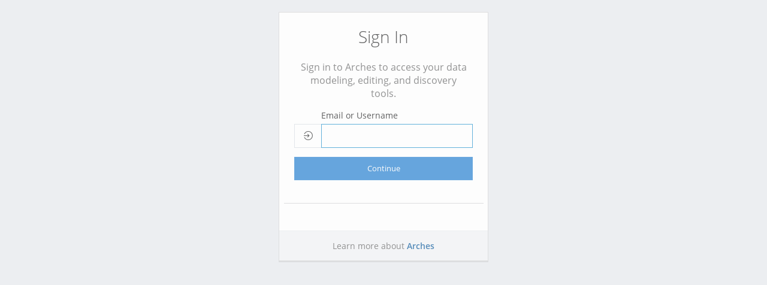

--- FILE ---
content_type: text/html; charset=utf-8
request_url: https://hpla.lacity.org/auth/?next=/auth/?next=/auth/?next=/auth/?next=/reports/a0de2e4d-02e0-491e-bc11-6ef7e091ae86
body_size: 75207
content:
<!--
ARCHES - a program developed to inventory and manage immovable cultural heritage.
Copyright (C) 2013 J. Paul Getty Trust and World Monuments Fund

This program is free software: you can redistribute it and/or modify
it under the terms of the GNU Affero General Public License as
published by the Free Software Foundation, either version 3 of the
License, or (at your option) any later version.

This program is distributed in the hope that it will be useful,
but WITHOUT ANY WARRANTY; without even the implied warranty of
MERCHANTABILITY or FITNESS FOR A PARTICULAR PURPOSE. See the
GNU Affero General Public License for more details.

You should have received a copy of the GNU Affero General Public License
along with this program. If not, see <http://www.gnu.org/licenses/>.
-->
<!--
ARCHES - a program developed to inventory and manage immovable cultural heritage.
Copyright (C) 2013 J. Paul Getty Trust and World Monuments Fund

This program is free software: you can redistribute it and/or modify
it under the terms of the GNU Affero General Public License as
published by the Free Software Foundation, either version 3 of the
License, or (at your option) any later version.

This program is distributed in the hope that it will be useful,
but WITHOUT ANY WARRANTY; without even the implied warranty of
MERCHANTABILITY or FITNESS FOR A PARTICULAR PURPOSE. See the
GNU Affero General Public License for more details.

You should have received a copy of the GNU Affero General Public License
along with this program. If not, see <http://www.gnu.org/licenses/>.
-->





<!DOCTYPE html>
<!--[if IE 8]> <html lang="en" class="ie8"> <![endif]-->
<!--[if IE 9]> <html lang="en" class="ie9"> <![endif]-->
<!--[if !IE]><!--> <html lang="en"> <!--<![endif]-->


<head>
    
    <script async src="https://www.googletagmanager.com/gtag/js?id=G-HWFF7VJ4RF"></script>
    <script>
        window.dataLayer = window.dataLayer || [];
        function gtag(){dataLayer.push(arguments);}
        gtag('js', new Date());
        gtag('config', 'G-HWFF7VJ4RF');
    </script>
    
    <title>
        Historic Places Los Angeles - 
    </title>

    <!-- Meta -->
    <meta charset="utf-8">
    <meta name="viewport" content="width=device-width, initial-scale=1.0">
    <meta name="description" content="">
    <meta name="author" content="">

    <link rel="shortcut icon" href="/static/favicons/favicon.ico" type="image/x-icon" />
    <link rel="apple-touch-icon" href="/static/favicons/apple-touch-icon.png" />
    <link rel="apple-touch-icon" sizes="76x76" href="/static/favicons/apple-touch-icon-76x76.png" />
    <link rel="apple-touch-icon" sizes="120x120" href="/static/favicons/apple-touch-icon-120x120.png" />
    <link rel="apple-touch-icon" sizes="152x152" href="/static/favicons/apple-touch-icon-152x152.png" />
    <link rel="apple-touch-icon" sizes="180x180" href="/static/favicons/apple-touch-icon-180x180.png" />

    
    <link href="/static/css/arches.css" rel="stylesheet" />
    <link href="/static/css/core.css" rel="stylesheet" />

    
        
    
    
    <link href="/static/css/package.css" rel="stylesheet" />
    <link href="/static/css/project.css" rel="stylesheet" />

</head>



<body dir="ltr" class="scroll-y-auto">
    


    

<div id="container" class="cls-container arches-login">

    <!-- BACKGROUND IMAGE -->
    <!--===================================================
    <div id="bg-overlay" class="bg-img img-login"></div>
    -->

     <!-- LOGIN FORM -->
    <div class="cls-content arches-signin">
         <div class="cls-content-sm panel login-panel" >
            <div class="panel-body">
                <header>
                    <h1 class="login-panel-header arches-signin">Sign In</h1>
                </header>

                <main>
                    

                    <form id="login-form" action="?next=/auth/?next=/auth/?next=/auth/?next=/reports/a0de2e4d-02e0-491e-bc11-6ef7e091ae86" method='POST' >
                        <fieldset>
                            <legend class="arches-signin-subtext">
                                Sign in to Arches to access your data modeling, editing, and discovery tools.<br>
                            </legend>

                            <input type="hidden" name="csrfmiddlewaretoken" value="GnEqvidKBddA0vnHWmEHiHJAJlPgnRyqclEmtj1uI83spkf2gZG75Z339uqzAMRK">
                            <input type="hidden" name="next" value="/auth/?next=/auth/?next=/auth/?next=/reports/a0de2e4d-02e0-491e-bc11-6ef7e091ae86" />
                            
                            <div class="form-group">
                                <div class="input-group">
                                    <div class="input-group-addon"><i class="text-lg ion-log-in"></i></div>
                                    <div class="floating-label-group">
                                        <input type="text" id="username" class="form-control input-lg floating-label-input" name='username' autofocus required>
                                        <label class="floating-label" for="username">Email or Username</label>
                                    </div>
                                </div>
                            </div>
                            
                            
                            <div class="form-group">
                                <div class="arches-signin-btn">
                                    
                                    <button class="btn btn-primary btn-lg btn-block" type="submit">Continue</button>
                                    
                                    
                                </div>
                            </div>
                            <div class="row" style="padding-top:1em; margin: -2em 0 0.5em 0;">
                                <div style="display:none;" id="login-failed-alert" class="alert alert-danger fade in" aria-labelledby="login-fail-header login-fail-message"  aria-live="assertive" role="alert">
                                    <button type="button" class="close" data-dismiss="alert"><span aria-hidden="true">&times;</span><span class="sr-only">Close</span></button>
                                    <h2 role="alert" id="login-fail-header" style="font-size: 1.5em;">Login failed</h2>
                                    <span role="alert" id="login-fail-message">Invalid username and/or password.</span>
                                    <span>Invalid username and/or password.</span>
                                </div>
                            </div>
                        </fieldset>
                    </form>

                    <div class="row account-management">
                        

                        
                    </div>
                </main>
            </div>

            <footer class="panel-footer">
                Learn more about <a href='http://www.archesproject.org'>Arches</a> 
            </footer>
        </div>
    </div>
</div>


</body>



    <script src="/static/node_modules/requirejs/require.js"></script>

    
    

    
    







<script>
    var CKEDITOR_BASEPATH = "/static/node_modules/ckeditor4/";
    window.CKEDITOR_BASEPATH = CKEDITOR_BASEPATH;
    require.config({
        baseUrl: "/static/build/js",
        urlArgs: '_dc=7.6.4b0',
        paths: {
            'underscore': "/static/node_modules/underscore/underscore-min" ,
        },
        packages: [{
            name: "codemirror",
            location: "/static/node_modules/codemirror",
            main: "lib/codemirror"
        }],
        shim: {
            'backbone': {
                deps: ['jquery', 'jquery-lib', 'underscore'],
                exports: 'Backbone'
            },
            'nifty': {
                exports: 'nifty',
                deps: ['bootstrap', 'jquery', 'jquery-ui', 'metismenu']
            },
            'metismenu': {
                deps: ['jquery', 'jquery-ui']
            },
            'chosen': {
                deps: ['jquery']
            },
            'bootstrap': {
                deps: ['jquery', 'jquery-ui']
            },
            'knockout-mapping': {
                deps: ['knockout']
            },
            'jquery-validate': {
                deps: ['jquery']
            },
            'jquery-ui': {
                deps: ['jquery']
            },
            'jqtree': {
                deps: ['jquery']
            },
            'datatables': {
                deps: ['jquery']
            },
            'datatables.net': {
                deps: ['jquery']
            },
            'datatables.net-buttons-bs': {
                deps: ['datatables.net-buttons']
            },
            'noUiSlider': {
                deps: ['jquery'],
                exports : '$'
            },
            'jquery': {
                deps: ['jquery-lib'],
                exports : '$'
            },
            'mapbox-gl-draw': {
                deps: ['mapbox-gl']
            },
            'select-woo': {
                deps: ['jquery'],
            },
            'moment': {
                deps: ['jquery']
            },
            'uuid': {
                exports: 'UUID'
            },
            'geohash': {
                exports: 'Geohash'
            },
            'leaflet-iiif': {
                deps: ['leaflet']
            },
            'leaflet-draw': {
                deps: ['leaflet']
            },
            'slick': {
                deps: ['jquery']
            },
            'leaflet-fullscreen': {
                deps: ['leaflet']
            }
            
        }
    });
</script>




    <!-- consumed by media/js/arches.js -->
    

    <div
        class='arches-translations'
        confirm-all-resource-delete='{
            "title": "Delete All Resources Associated with this Graph?",
            "text": "Deleting All Resources removes all associated data with this graph entirely.  Are you sure you would like to proceed?"
        }'
        confirm-graph-delete='{
            "title": "Delete Branch/Resource Model?",
            "text": "Deleting this branch/resource model will remove it (and all associated data) entirely.  Are you sure you would like to proceed?"
        }'
        confirm-maplayer-delete='{
            "title": "Delete map layer?",
            "text": "Deleting this map layer will remove it entirely.  You cannot undo this action.  Are you sure you would like to proceed?"
        }'
        confirm-nav='{
            "title": "Edits pending...",
            "text": "You currently have edits pending, are you sure you would like to proceed (and discard any pending edits)?"
        }'
        confirm-resource-delete='{
            "title": "Delete Resource?",
            "text": "Deleting this resource will remove it (and all associated data) entirely.  Are you sure you would like to proceed?"
        }'
        graph-import-failed='{
            "title": "Graph import failed."
        }'
        request-failed='{
            "title": " Request Failed...",
            "text": "Sorry! The request failed. Please try again.  Contact your system administrator if the problem persists."
        }'
        confirm-send-two-factor-authentication-email='{
            "title": "Send Two\u002DFactor Authentication email?",
            "text": "This will send an email containing instructions to change two\u002Dfactor authentication settings to your registered email address.  Are you sure you would like to proceed?"
        }'
        two-factor-authentication-email-success='{
            "title": "Success!",
            "text": "An email with instructions to change two\u002Dfactor authentication settings has been sent to your registered email address."
        }'
        resource-copy-failed='{
            "title": "Resource Copy Failed...",
            "text": "Sorry! The copy request failed. Please try again.  Contact your system administrator if the problem persists."
        }'
        resource-copy-success='{
            "title": "Resource Successfully Copied."
        }'
        resource-has-unpublished-graph='{
            "title": "This resource is based on an unpublished graph.",
            "text": "To continue, please ensure the graph is published."
        }'
	confirm-bulk-delete='{
            "title": "Delete Data",
            "text": "This action will delete the selected records permanently. Are you sure you want to proceed?"
	}'
        two-factor-authentication=' "Two\u002DFactor Authentication"'
        please-contact-system-administrator='  "Please contact your system administrator for more details."'
        hide-null-values=' "Hide Null Values"'
        load-more=' "Load More"'
        load-more-resources=' "Load More Resources"'
        load-all=' "Load All"'
        display-name=' "Display Name"'
        display-description=' "Display Description"'
        map-popup=' "Map Popup"'
        map-popup-template=' "Map Popup Template"'
        id-string=' "ID:"'
        add-buffer=' "Add Buffer"'
        buffer-intersecting-feature=' "Buffer Intersecting Feature"'
        add-buffer-to-features=' "Add buffer to features"'
        add-buffer-feature=' "Add Buffer Feature"'
        select-buffer-units=' "Select buffer units"'
        select-a-feature-to-perform-intersection=' "Select a feature to perform intersection"'
        intersect=' "Intersect"'
        reindex=' "Re\u002Dindex"'
        reindexing=' "Re\u002Dindexing"'
        reindex-resources-now=' "Re\u002Dindex Resources Now"'
        function-reindex-message=' "If you\u0027ve made any changes to this function and there are resources already in the system, then you will need to reindex the resources to reflect your changes.  This process can take some time (potentially several minutes or more).  Please be patient."'
        use-bracketed-node-names=' "Use bracketed node names like this: \u003Cnode name\u003E"'
        primary-name-template=' "Primary Name Template"'
        primary-description-template=' "Primary Description Template"'
        select-primary-name-identifier-card=' "Select a card from which to choose nodes to power your primary name identifier."'
        select-primary-description-identifier-card=' "Select a card from which to choose nodes to power your primary description identifier."'
        add-as-new=' "Add as new"'
        add-as-new-resource='(resource) => {return  `Add as new ${resource}` }'
        add-feature=' "Add Feature"'
        distance=' "Distance:"'
        units=' "Units:"'
        meters=' "meters:"'
        feet=' "feet:"'
        download=' "Download"'
        download-zip-file=' "Download Zip File"'
        triggering-nodegroups=' "Triggering Nodegroups"'
        select-a-nodegroup=' "Select a nodegroup"'
        no-relationships-added=' "No Relationships Added"'
        relate-resource=' "Relate Resource"'
        configure-related-resource-relationship=' "Configure Related Resource Relationship"'
        cannot-be-related=' "Cannot Be Related"'
        related-resources=' "Related Resources"'
        view-related-resources='(resource) => {return  `View resources related to ${resource}` }'
        related-resources-filter-text=' "Arches keeps track of how resources are related. Click the \u0027related resources\u0027 link on a search result from the list on the left to see its relatives displayed in an interactive graph"'
        no-related-resources-shown=' "No related resources shown."'
        report-date=' "Report Date:"'
        placeholder=' "Placeholder"'
        x-coordinate-place-holder=' "X Coordinate Placeholder"'
        y-coordinate-place-holder=' "Y Coordinate Placeholder"'
        display-as-greyscale=' "Display as Greyscale"'
        annotation-overlays=' "Annotation Overlays"'
        reset-to-defaults=' "Reset to defaults"'
        data-themes=' "Data Themes"'
        arches=' "Arches"'
        permissions=' "Permissions"'
        allow-normal-access=' "Allow Normal Access"'
        person-group=' "Person/Group"'
        person=' "Person"'
        group=' "Group"'
        show-person-group=' "Show People (not recommended for deny\u002Dbased permissions)"'
        set-permissions-for-this-instance=' "Set Permissions for this instance"'
        set-instance-permissions-text=' "By default only you have access to this record. You can set permissions for specific people or groups by selecting to whom you will grant access"'
        define-instance-access-privileges=' "Define access privileges for this instance. You may limit access to yourself, or select which user accounts and groups have permission to this resource."'
        configure-access-to-this-instance=' "Configure Access to this Instance"'
        resource-instance-permissions=' "Resource Instance Permissions"'
        unsorted=' "Unsorted"'
        ascending=' "Ascending"'
        descending=' "Descending"'
        sort-search-results=' "Sort Search Results"'
        fuzzy-year-padding=' "Fuzzy Year Padding"'
        fuzzy-month-padding=' "Fuzzy Month Padding"'
        fuzzy-day-padding=' "Fuzzy Day Padding"'
        fuzzy-season-padding=' "Fuzzy Season Padding (weeks)"'
        multiplier-if-date-is-uncertain=' "Multiplier if Date is Uncertain (?)"'
        multiplier-if-date-is-approximate=' "Multiplier if Date is Approximate (~)"'
        multiplier-if-both=' "Multiplier if Both (? and ~)"'
        maximum-number-of-files=' "Maximum Number of Files"'
        images-only=' "Allow images only?"'
        related-node=' "Related Node"'
        relationship-to-node=' "Relationship to Node"'
        subtitle=' "Subtitle"'
        continue=' "Continue"'
        value=' "Value"'
        disabled=' "Disabled"'
        domain-options=' "Domain options"'
        add-new-option=' "Add new option"'
        remove-option=' "Remove option"'
        default-value=' "Default Value"'
        add-gnu=' "Add GNU"'
        showing-edits-by=' "Showing edits by"'
        return-to-approved-edits=' "Return to approved edits"'
        new-provisional-contribution=' "This is a new contribution by a provisional editor."'
        showing-recent-approved-edits=' "Currently showing the most recent approved edits"'
        provisional-edits=' "Provisional Edits"'
        qa-type=' "QA Type"'
        all-resources=' "All Resources"'
        all-edits=' "All Edits"'
        delete-all-edits=' "Delete all edits"'
        delete-this-record=' "Delete this record"'
        cancel-edit=' "Cancel edit"'
        save-edit=' "Save edit"'
        no-access-information=' "Sorry, you do not have access to this information"'
        no-data-added-yet=' "No data added yet for"'
        pending-provisional-data=' "These data are provisional and pending review"'
        label-true=' "Label \u0027True\u0027"'
        label-false=' "Label \u0027False\u0027"'
        select-an-option=' "Select an Option"'
        concept-collection=' "Concept Collection"'
        select-a-concept-collection=' "Select a concept collection"'
        search-url=' "Search Url"'
        use-search-url=' "Use search url"'
        use-search-url-optional=' "Use search url (optional)"'
        before=' "Before"'
        after=' "After"'
        case-insensitive=' "Case Insensitive"'
        whole-word=' "Whole Word"'
        remove-leading-trailing-spaces=' "Also Remove Leading \u0026 Trailing Spaces"'
        select-a-node=' "Select a node"'
        select-a-property=' "Select a Property"'
        no-date-entered=' "No Date Entered"'
        use-date-of-data-entry=' "Use date of data entry"'
        use-date-of-data-entry-for-default-value=' "Check this to use the date of data entry as the default value."'
        view-mode=' "Date Picker View Mode"'
        date=' "Date"'
        rich-text=' "rich text"'
        direction=' "Direction"'
        left-to-right=' "Left\u002Dto\u002DRight"'
        right-to-left=' "Right\u002Dto\u002DLeft"'
        max-length=' "Max Length"'
        disable-editing=' "Disable Editing"'
        prevent-users-from-editing-value=' "Prevent users from editing value"'
        language=' "Language"'
        languages=' "Languages"'
        language-settings=' "Language settings"'
        page-language=' "Select the language for the page"'
        type=' "Type"'
        not-a-valid-edtf-format=' "not a valid EDTF format"'
        year-month-approximate=' "Year\u002Dmonth approximate"'
        entire-date-approximate=' "Entire date (year\u002Dmonth\u002Dday) uncertain and approximate"'
        year-uncertain=' "Year uncertain (possibly the year 1984, but not definitely)"'
        season-format-explanation=' "Spring, 2001. The values 21, 22, 23, 24 may be used used to signify \u0027 Spring\u0027, \u0027Summer\u0027, \u0027Autumn\u0027, \u0027Winter\u0027, respectively, in place of a month value (01 through 12) for a year\u002Dand\u002Dmonth format string"'
        negative-year-explanation=' "The year \u002D100000.  \u0027Y\u0027 may be used at the beginning of the date string to signify that the date is a year, when (and only when) the year exceeds four digits, i.e. for years later than 9999 or earlier than \u002D9999."'
        time-interval-year-precision=' "A time interval with calendar year precision, beginning sometime in 1964 and ending sometime in 2008"'
        time-interval-month-precision=' "A time interval with calendar month precision, beginning sometime in June 2004 and ending sometime in August of 2006"'
        time-interval-mixed-precision=' "A time interval beginning sometime on February 1, 2004 and ending sometime in 2005. The start endpoint has calendar day precision and the end endpoint has calendar year precision"'
        day-precision-encoding=' "[year][“\u002D”][month][“\u002D”][day]"'
        day-precision-encoding-explanation=' "Refers to the calendar date 2021 April 12th with day precision"'
        month-precision-encoding=' "[year][“\u002D”][month]"'
        month-precision-encoding-explanation=' "Refers to the calendar month April 2021 with month precision"'
        year-precision-encoding=' " [year]"'
        year-precision-encoding-explanation=' "Refers to the year 2021 with year precision"'
        some-common-encodings=' "Some common encodings:"'
        edtf-date-specification=' "EDTF Date Specfication (Library of Congress)"'
        edtf-format-description=' "The EDTF datatype allows you to describe dates (even uncertain dates).  You can find a summary of the standard here:"'
        edtf-formats-expanded=' "Extended Date/Time Formats (EDTF)"'
        edtf-formats=' "EDTF Formats"'
        loading-time-wheel=' "Loading Time Wheel"'
        time-wheel=' "Time Wheel"'
        time-wheel-text=' "Click on a block to set a filter"'
        last-seven-days=' "Last 7 Days"'
        last-thirty-days=' "Last 30 Days"'
        this-week=' "This week"'
        this-month=' "This month"'
        this-quarter=' "This quarter"'
        this-year=' "This year"'
        today=' "Today"'
        custom-date-range=' "Custom date range"'
        search-all-dates=' "Search all dates"'
        date-type=' "Date Type"'
        search-date-type=' "Select a date node to search"'
        search-date-range=' "Select a date range to search"'
        time-filter=' "Time Filter"'
        close-time-filter=' "Close Time Filter"'
        minimum-date=' "Minimum Date"'
        maximum-date=' "Maximum Date"'
        date-format=' "Date Format"'
        has-no-value=' "Has no value"'
        has-any-value=' "Has any value"'
        has-any-list-value=' "Has any value in list"'
        has-all-list-values=' "Has all values in list"'
        has-no-list-values=' "Has no values in list"'
        contains-a-polygon=' "Contains a polygon"'
        contains-a-line=' "Contains a line"'
        contains-a-point=' "Contains a point"'
        size-greater-than=' "Size greater than (Mb)"'
        size-less-than=' "Size less than (Mb)"'
        default-value=' "Default Value"'
        format=' "Format"'
        view-valid-formats=' "view valid formats"'
        max=' "Max"'
        min=' "Min"'
        increment=' "Increment"'
        increment-size=' "Increment Size"'
        decimal-places=' "Decimal Places"'
        number-of-decimal-places=' "Number of decimal places"'
        prefix=' "Prefix"'
        field-prefix=' "Field Prefix"'
        suffix=' "suffix"'
        field-suffix=' "Field Suffix"'
        from=' "From"'
        to=' "To"'
        select=' "Select"'
        within=' "Within"'
        overlaps=' "overlaps"'
        equals=' "equals"'
        is-not=' "is not"'
        not=' "not"'
        like=' "like"'
        not-like=' "not like"'
        and=' "and"'
        or=' "or"'
        of=' "of"'
        name=' "Name"'
        help=' "Help"'
        none=' "None"'
        add=' "Add"'
        remove=' "Remove"'
        find=' "Find"'
        filter=' "Filter"'
        clear=' "Clear"'
        clear-filter=' "Clear Filter"'
        buffer=' "Buffer"'
        distance=' "Distance"'
        buffer-distance=' "Buffer Distance"'
        new=' "New"'
        old=' "Old"'
        add-new=' "Add New"'
        return=' "Return"'
        csv=' "csv"'
        html=' "html"'
        shapefile=' "shapefile"'
        geojson-url=' "geojson url"'
        tile-excel=' "tile excel"'
        copy-to-clipboard=' "Copy to clipboard"'
        info=' "Info"'
        arches-export=' "Arches Export"'
        include-report-link-in-export=' "Include the report link in the export?"'
        list-item-one-format=' "1. Format"'
        list-item-one-format-text=' "Select the format you\u0027d like for your export data. (tile excel and geojson formats require a resource type filter)"'
        list-item-two-coordinate-precision=' "2. Coordinate Precision"'
        list-item-two-coordinate-precision-text=' "Tell us how many decimal places of precision you\u0027d like for geo\u002Ddata results"'
        list-item-three-report-link=' "3. Report Link"'
        list-item-three-report-link-text=' "Only applicable to CSV and shapefile exports"'
        list-item-four-name-this-export=' "4. Name this export"'
        list-item-five-email-address=' "5. Email Address"'
        list-item-five-email-address-text=' "This download may take some time.  Tell us where to email a download link to your results"'
        celery-not-running-warning='(SEARCH_EXPORT_IMMEDIATE_DOWNLOAD_THRESHOLD, SEARCH_EXPORT_IMMEDIATE_DOWNLOAD_THRESHOLD_HTML_FORMAT) => {return  `Arches is currently running without Celery. Exports will be limited to ${SEARCH_EXPORT_IMMEDIATE_DOWNLOAD_THRESHOLD} records. The html option is only allowed with a selection of up to ${SEARCH_EXPORT_IMMEDIATE_DOWNLOAD_THRESHOLD_HTML_FORMAT} resources.` }'
        export-search-results=' "Export Search Results"'
        close-export-search-results=' "Close Export Search Results Panel"'
        advanced-search=' "Advanced Search"'
        advanced-search-description=' "With Advanced Search you can build more sophisticated search queries. Select the search facets you wish to query from the list on the right. Then enter your criteria to customize your search filters"'
        map-search=' "Map Search"'
        close-map-filter=' "Close map filter"'
        map-editor=' "Map editor"'
        map-filter=' "Map filter"'
        basemap-filter=' "Basemap options"'
        overlays-filter=' "Map overlays"'
        legend-filter=' "Map legend"'
        accept-geo-json=' "Accept GeoJSON"'
        cancel-geo-json=' "Cancel changes to GeoJSON"'
        geojson-errors=' "GeoJSON has the following errors that must be resolved:"'
        edit-geo-json=' "Edit GeoJSON"'
        edit-coordinates=' "Edit Coordinates"'
        show-feature=' "Show Feature"'
        coordinate-reference=' "Coordinate Reference:"'
        feature-coordinate-list=' "Feature coordinates"'
        add-new-vertex=' "Add a new vertex"'
        x-value=' "x value:"'
        y-value=' "y value:"'
        delete-vertex='(x, y) => {return  `Delete vertex, x: ${x}, y: ${y}` }'
        zoom-to-all=' "Zoom to all"'
        zoom-to-all-features=' "Zoom to all features"'
        no-email-saved-for-user=' "No Email saved for User"'
        drag-geo-json-kml=' "Drag GeoJSON, KML or Shapefile files here to add"'
        following-errors-occurred=' "The following errors occurred:"'
        shown-total-search-results='(shown, total) => {return  `Results: ${shown} of ${total}` }'
        search=' "Search"'
        search-for-a-concept=' "Search for a concept..."'
        search-criteria=' "Search Criteria"'
        enter-search-string-here=' "Enter Search String here"'
        view-search-string=' "View search string"'
        search-string-text=' "Search String \u002D use to filter resources displayed"'
        saved-search=' "Saved Search"'
        saved-searches=' "Saved Searches"'
        close-saved-searches=' "Close Saved Searches"'
        no-saved-searches=' "The Arches site administrator hasn\u0027t saved any searches yet."'
        searching=' "searching"'
        search-facets=' "Search Facets"'
        filter-search-facets=' "Filter search facets"'
        clear-facet-filter=' "Clear facet filter"'
        resource-type-search-facets='(resourceType) => {return  `${resourceType} search facets` }'
        add-card-to-search-query='(card, graph) => {return  `Add ${card} for ${graph} to search query` }'
        current-and-previous='(current, previous) => {return  `${current} and ${previous}` }'
        current-or-previous='(current, previous) => {return  `${current} or ${previous}` }'
        remove-facet='(card) => {return  `Remove ${card} facet` }'
        search-results=' "Search Results"'
        previous-page=' "View previous page of results"'
        next-page=' "View next page of results"'
        more-pages=' "More results available"'
        page=' "Page"'
        analyze=' "Analyze"'
        settings=' "Settings"'
        legend=' "Legend"'
        close=' "close"'
        edit=' "Edit"'
        edit-resource='(resource) => {return  `Edit ${resource}` }'
        map=' "Map"'
        view-map=' "View map"'
        details=' "Details"'
        view-resource-details='(resource) => {return  `View ${resource} details` }'
        view-resource-report='(resource) => {return  `View ${resource} report` }'
        toggle-report=' "Toggle report"'
        toggle-card-report='(card) => {return  `Toggle ${card} report section` }'
        report=' "Report"'
        done=' "Done"'
        apply=' "Apply"'
        cancel=' "Cancel"'
        panels=' "Panels"'
        single-panel=' "Single Panel"'
        double-panel=' "Double Panel"'
        panel-one=' "Panel 1"'
        panel-two=' "Panel 2"'
        panel-layout=' "Panel Layout"'
        selected-panel-layout=' "Selected Panel Layout"'
        annotations=' "Annotation(s)"'
        brightness=' "Brightness"'
        contrast=' "Contrast"'
        saturation=' "Saturation"'
        greyscale=' "Greyscale"'
        default-color=' "Default Color"'
        selected-feature-color=' "Selected Feature Color"'
        hovered-feature-color=' "Hovered Feature Color"'
        default-color=' "Default Color"'
        layer-color-palette=' "Layer Color Palette"'
        opacity=' "Opacity"'
        layer-opacity='(layer) => {return  `${layer} opacity` }'
        edit-feature=' "Edit feature"'
        delete-feature=' "Delete feature"'
        fill-opacity=' "Fill Opacity"'
        fill-color=' "Fill Color"'
        overview-zoom=' "Overview Zoom"'
        min-zoom=' "Min Zoom"'
        point-radius=' "Point Radius"'
        line-opacity=' "Line Opacity"'
        line-width=' "Line Width"'
        line-color=' "Line Color"'
        stroke-color=' "Stroke Color"'
        stroke-width=' "Stroke Width"'
        point-stroke-width=' "Point Stroke Width"'
        point-stroke-opacity=' "Point Stroke Opacity"'
        show-style-tools=' "Show Style Tools"'
        hide-style-tools=' "Hide Style Tools"'
        dismiss=' "dismiss"'
        preview=' "Preview"'
        hide-editor=' "Hide map editor"'
        basemap=' "Basemap"'
        basemaps=' "Basemaps"'
        hide-basemaps=' "Hide Basemaps"'
        overlays=' "Overlays"'
        hide-overlays=' "Hide Overlays"'
        participating-layers=' "Participating Layers"'
        add-a-new-feature=' "Add a new feature"'
        files-uploaded=' "files uploaded"'
        max-file-size=' "Max File Size (mb)"'
        example-file-types=' "example: .jpg, .png, .txt"'
        example-image-types=' "example: .jpg, .png"'
        valid-image-formats='(acceptedFiles) => {return  `The following image formats will be uploaded: ${acceptedFiles}` }'
        accepted-image-formats='(acceptedFiles) => {return  `Accepted formats: ${acceptedFiles}.` }'
        all-formats-accepted = ' "All Formats Accepted"'
        file-format-not-accepted='(acceptedFiles) => {return  `The file format is not accepted. Please upload a file in the following formats: ${acceptedFiles}.` }'
        incorrect-file-format=' "Incorrect File Format"'
        accepted-file-types=' "Accepted File Types"'
        accepted-file-types-images-only=' "Accepted Image Types"'
        show-all-files=' "Show all files"'
        number-of-files-shown=' "Number of Files Shown"'
        show-first-five-files=' "Show first 5 files"'
        show-first-ten-files=' "Show first 10 files"'
        show-first-twenty-five-files=' "Show first 25 files"'
        error=' "error"'
        unsaved=' "Unsaved"'
        delete-all-files=' "delete all files"'
        add-more-files=' "add more files"'
        files-uploaded=' "file(s) uploaded"'
        find-a-file=' "find a file"'
        uploaded-files=' "Uploaded Files"'
        allowed-document-formats=' "Allowed document formats:"'
        max-file-size-warning=' "You may upload as many documents as you wish, but the maximum size of any single file is"'
        max-photo-size-warning='(maxFilesize) => {return  `You may upload as many photos as you wish, but the maximum size of any single file is ${maxFilesize} MB.` }'
        adding-documents-optional=' "Adding documents to this record is optional."'
        adding-photos-optional=' "Adding photos to this record is optional."'
        select-files=' "Select Files"'
        select-photographs=' "Select Photographs"'
        drag-and-drop-files-on-panel=' "Drag \u0026 Drop your files onto this panel"'
        drag-and-drop-photos-on-panel=' "Drag \u0026 Drop your photos onto this panel"'
        upload-photographs=' "Upload Photographs"'
        upload-documents=' "Upload Documents"'
        show-gallery=' "Show Gallery"'
        hide-gallery=' "Hide Gallery"'
        select-default-value=' "Select default value"'
        select-a-filter=' "Select a filter"'
        default-manifest-url=' "Default Image Service URL"'
        enter-manifest-url=' "Enter Image Service URL"'
        select-a-manifest=' "Select an image service"'
        no-manifest-selected=' "No image service selected"'
        load-manifest=' "Load image service"'
        loading-manifest=' "Loading image service"'
        error-loading-manifest=' "Error loading image service"'
        overlays=' "Overlays"'
        filter-images=' "Filter images"'
        draw-a=' "Draw a"'
        view-gallery=' "View Gallery"'
        image=' "Image"'
        image-list=' "Image List"'
        image-tools=' "Image Tools"'
        image-service=' "Image Service"'
        switch-image-service=' "Switch Image Service"'
        resource-instance-name=' "Resource Instance Name"'
        related-resource-summary=' "Related Resource Summary"'
        resource-model=' "Resource Model"'
        resource-type=' "Resource Type"'
        resource-details=' "Resource Details"'
        resource-details-report='(resource) => {return  `${resource} resource details` }'
        resource-details-text=' "Click the \u0027Details\u0027 link on a search result from the list on the left to view more information about a resource."'
        no-details-shown=' "No resource details shown."'
        resource-information=' "Resource Information"'
        close-resource-information=' "Close Resource Information tab"'
        resource-information-description=' "The resource information tab contains options to view and edit the current resource. A table contains rows describing relationships between the current resource and other resources, with the type of relationship shown first, followed by the related resource. Clicking the relationship will expand the relationship and clicking the related resource will make that resource the current resource."'
        resource-search-description=' "The network search tab contains a filterable list of resources related to the current resource. Clicking on a resource name will open that resource in the information panel. Clicking load more will expand the network to show more related resources."'
        resource-legend-description=' "The legend tab illustrates how resources types are visualized in the related resources graph"'
        filter-network=' "Filter the related resources network"'
        has-relationship=' "Has Relationship"'
        resources-relationship-to=' "Resource\u0027s relationship to"'
        related-to=' "Related to"'
        relationship-to-resource=' "\u0027s relationship to Resource"'
        relationships=' "Relationships"'
        relationships-shown=' "relationships shown"'
        visit-resource-report='(resource) => {return  `Visit ${resource} report` }'
        expand-relationship='(currentResource, relationshipType, relatedResource) => {return  `Expand relationship of relationship type: ${relationshipType}, between ${currentResource} and ${relatedResource}` }'
        expand-related-resource='(relatedResource) => {return  `Expand resource information for ${relatedResource}` }'
        return-to-related-resources='(relatedResource) => {return  `Return to related resource details for ${relatedResource}` }'
        close-settings=' "Close Settings tab"'
        close-legend=' "Close Legend tab"'
        search-network=' "Search Network"'
        close-search-network=' "Close Search Network tab"'
        analyze-network=' "Analyze Network"'
        close-analyze-network=' "Close Analyze Network tab"'
        click-node-info=' "Click a node/edge for info"'
        click-node-relationships=' "Click a node to show more relationships"'
        click-node-refocus=' "Click a node refocus"'
        click-node-remove=' "Click a node/edge to remove"'
        load-more=' "Load More"'
        workflow-complete=' "Workflow Complete"'
        with=' "with"'
        link-text=' "Link Text (Optional)"'
        url-for-link=' "URL for link"'
        url-link-color=' "URL Link Color"'
        url-placeholder=' "URL Placeholder"'
        url-label-placeholder=' "URL Label Placeholder"'
        default-relationship-to=' "Default relationship to"'
        default-relationship-to-resource='(resource) => {return  `Default relationship to ${resource}` }'
        default-inverse-relationship-to=' "Default inverse relationship to"'
        default-inverse-relationship-to-resource='(resource) => {return  `Default inverse relationship to ${resource}` }'
        relationship-concept=' "Relationship Concept"'
        inverse-relationship-concept=' "Inverse Relationship Concept"'
        use-ontology=' "Define Relationship using Ontology Property"'
        references=' "References"'
        does-not-reference=' "Does not reference"'
        legend=' "Legend"'
        hide-legend=' "Hide Legend"'
        limit-dropdown-to-widget-nodes=' "Check to limit the dropdown to only this widget\u0027s node rather than all nodes in the tile."'
        show-only-selected-node-in-dropdown=' "Show only the value of the selected node in the dropdown options"'
        dropdown-format=' "Dropdown Format"'
        provisional=' "Provisional"'
        card-name=' "Card Name"'
        add-tab=' "Add Tab"'
        tab-name=' "Tab Name"'
        find-a-resource=' "Find a resource..."'
        find-an-icon=' "Find an icon"'
        select-tab-icon=' "Select Tab icon"'
        select-cards-in-tab=' "Select cards in this tab"'
        default-image-service-url=' "Default Image Service URL"'
        included-image-nodes=' "Included Image Nodes"'
        select-image-nodes=' "Select image nodes to include"'
        select-an-ontology-property=' "Select an Ontology Property"'
        select-a-resource=' "Select a resource"'
        select-a-resource-model=' "Select a resource model"'
        select-a-nodegroup=' "Select a Nodegroup"'
        return-to-approved-edits=' "Return to approved edits"'
        choose-sibling-card=' "Choose a sibling card"'
        showing-edits-by=' "Showing edits by"'
        showing-most-recent-approved-edits=' "Currently showing the most recent approved edits"'
        new-provisional-contirubtion=' "This is a new contribution by a provisional editor."'
        pending-provisional-edits=' "This resource has provisional edits that are pending review"'
        pending-provisional-edits-not-displayed=' "This resource has provisional edits (not displayed in this report) that are pending review"'
        geocoder-place-holder=' "Find an address"'
        select-drawings-text=' "Select drawings text (optional)"'
        select-drawings-map-source=' "Select drawings map source (optional)"'
        select-drawings-map-source-layer=' "Select drawings map source layer (optional)"'
        map-center-longitude=' "Map Center Longitude"'
        map-center-latitude=' "Map Center Latitude"'
        longitude-x-coordinate=' "Longitude (x coordinate)"'
        latitude-y-coordinate=' "Latitude (y coordinate)"'
        available-geometry-types=' "Available Geometry Types"'
        zoom-level=' "Zoom Level"'
        default-zoom=' "Default Zoom"'
        update-features=' "Update Features"'
        features=' "feature(s)"'
        point=' "Point"'
        line=' "Line"'
        polygon=' "Polygon"'
        map-add-point=' "Add point"'
        map-add-line=' "Add line"'
        map-add-polygon=' "Add polygon"'
        map-select-drawing=' "Select drawing"'
        filter-by-feature=' "Filter by Map Feature"'
        related-instance-map-sources=' "Related instance map sources"'
        related-instance-map-source-layers=' "Related instance map source layers (optional)"'
        intersection-layer-configuration=' "Intersection layer configuration"'
        ri-select-create-new=' "Create a new ${graphName}"'
        ri-select-placeholder=' "Add new Relationship"'
        re-network-reponse-error=' "Network response was not ok"'
        term-search-concept=' "Concepts"'
        contains-term='(term) => { return  `Contains Term: ${term}` }'
        term-search-term=' "Term Matches"'
        time-wheel-date-matches=' "${total} date values"'
        card-constraints-placeholder=' "Select Widgets"'
        card-function-node-desc=' "(This card data will define the resource description.)"'
        card-function-node-name=' "(This card data will define the resource name.)"'
        choose-a-sibling-card=' "Choose a sibling card"'
        grouping-error-title=' "Settings Conflict: Remove this card from grouped card?"'
        grouping-error-message=' "The cardinality of this card cannot be changed until you remove it from being grouped with the ${cardName} card.  Do you want to remove this card from being grouped with the ${cardName} card"'
        model-does-not-exist=' "!! Referenced model does not exist \u002D\u002D Delete and select a new model !!"'
        layer-preview=' "Layer Preview"'
        layer-icon=' "Layer Icon"'
        save-edits=' "Save Edits"'
        discard-edits=' "Discard Edits"'
        activated=' "Activated"'
        service-styling=' "Service Styling"'
        permissions=' "Permissions"'
        clustering=' "Clustering"'
        layer-name=' "Layer Name"'
        add-search-map-default=' "Add to search map by default:"'
        legend-content=' "Legend content"'
        advanced=' "Advanced"'
        preview-map-warning=' "Layer has no data \u002D data on map is for preview purposes.  This layer will not show up in map overlays until data is added."'
        point-style=' "Point Style"'
        line-style=' "Line Style"'
        polygon-style=' "Polygon Style"'
        color=' "Color"'
        halo-color=' "Halo color"'
        fill-color=' "Fill color"'
        radius=' "Radius"'
        halo-radius=' "Halo radius"'
        weight=' "Weight"'
        halo-weight=' "Halo weight"'
        outline-color=' "Outline color"'
        outline-weight=' "Outline weight"'
        cluster-distance=' "Cluster Distance"'
        cluster-max-zoom=' "Cluster Max Zoom"'
        cluster-min-points=' "Cluster Min Points"'
        vector-simplification=' "Vector Simplification"'
        cluster-setting-change-info=' "Changes to cluster settings will only be reflected after saving."'
        preview-map-clustering-warning=' "Preview map data do not use clustering algorithm.  Add data for this resource model to see real clustered data."'
        layer-node-permission-info=' "The following users and groups can view this layer. If you wish to change who can access this layer, please update the permissions on the layer node."'
        users=' "Users"'
        groups=' "Groups"'
        related-resources-editor=' "Related Resources Editor"'
        add-related-resources=' "Add Related Resources"'
        related-resources-editor-desc=' "Arches allows you to define relationships between resources so you can better understand the context and interplay between physical objects, events, activities, people and documents. Relating resources lets you build a network of relationships for your data objects."'
        related-resource-summary=' "Related Resource Summary"'
        table=' "Table"'
        visualization=' "Visualization"'
        show-me-how=' "Show Me How"'
        add-relationship-instruction=' "Select resources and relate it to this one"'
        egText=' "e.g.: .txt"'
        resource-relations=' "resource relations"'
        select-ontology-property=' "\u0027Select an Ontology Property\u0027"'
        node-resource-relationship-text=' "This is a Node to Resource Instance relationship"'
        relationship-text=' "\u0027s relationship to "'
        relationship-to=' "Relationship to"'
        inverse-relationship-to=' "Inverse Relationship to"'
        relationship-desc=' "This is a Resource Instance to Resource Instance relationship"'
        relationship=' "Relationship"'
        from-date=' "From Date"'
        to-date=' "To Date"'
        description=' "Description"'
        delete-this-entry=' "Delete this entry"'
        noRelatedResourceText=' "This resource is not related to any other resources"'
        service=' "Service"'
        canvas=' "Canvas"'
        manage-image-service=' "Manage Image Service"'
        title=' "Title"'
        alternative-text=' "Alternative text"'
        alt-text-help=' "Concise statement that assistive technology can pronounce to convey the meaning of the file"'
        additional-metadata=' "Additional metadata"'
        description=' "Description"'
        attribution=' "Attribution"'
        attribution-logo=' "Attribution Logo"'
        metadata=' "Metadata"'
        delete=' "Delete"'
        manage-image-canvases=' "Manage Image Canvases"'
        images=' "Images"'
        image-service-instruction=' "Select image to delete from the image service"'
        select-all=' "Select All"'
        clear-all=' "Clear All"'
        delete-selected=' "Delete Selected"'
        dropzone-drag-or-drop-desc1=' "Drag or "'
        dropzone-drag-or-drop-desc2=' "click here "'
        dropzone-drag-or-drop-desc3=' "to upload photos"'
        selected-image-name=' "Selected Image Name"'
        create-new-service=' "Create New Service"'
        select-service=' "Select a Service"'
        image-upload-caption=' "Drag \u0026 Drop Your Images Here"'
        image-upload-instruction=' "Import digital images and create a new image service"'
        select-images=' "Select Images"'
        image-service-create-desc=' "Create a new service by uploading one or more images. Images will be uploaded and processes so that you can view, annotate, and share them with others"'
        select-existing-image-service=' "Select an Existing Service"'
        image-service-edit-desc=' "Update the information and images related to an existing Image Service. Or copy and paste in the URL of a IIIF Image Service to add a service from an external service"'
        switch-image-service=' "Switch Image Service"'
        create-image-service=' "Create Image Service"'
        service-title=' "Service Title"'
        service-description=' "Service Description"'
        metadata-label=' "Metadata Label"'
        metadata-value=' "Metadata Value"'
        image-caption=' "Image Caption"'
        upload-csv-zip-file=' "Upload .csv or .zip File"'
        dropzone-file-upload-caption=' "Drag \u0026 Drop your file onto this area to upload"'
        select-file=' "Select File"'
        cancel-file-import=' "Cancel File Import"'
        cancel-editing=' "Cancel Editing"'
        preview=' "Preview"'
        etl-file-upload-message=' "Use this workflow to upload a file with data that you want to use to create new data instances of a model."'
        etl-single-csv-title=' "Import Format: Single .csv file"'
        bulk-data-edit-summary=' "Bulk Data Edit Summary"'
        bulk-data-permission-notification=' "You do not have permission to access any bulk data management tools"'
        edit-details=' "Edit Details"'
        no-data-to-preview=' "Nothing to update. Your data already meets your requirements."'
        resource-model-edited=' "Resource Model Edited"'
        field-name-edited=' "Field Name Edited"'
        resource-model-deleted=' "Resource Model Deleted"'
        field-name-deleted=' "Field Name Deleted"'
        edit-operation=' "Edit Operation"'
        file-summary=' "File Summary"'
        file-name=' "File name"'
        file-size=' "File size"'
        number-of-rows=' "Number of rows"'
        target-model=' "Target Model"'
        import-details=' "Import Details"'
        match-columns-to-nodes=' "Match Columns to Nodes"'
        column-name-first-row=' "Column names in the first row"'
        id-column-selection=' "Use as an id"'
        showing-first=' "Showing First"'
        showing-all=' "Showing All"'
        rows=' "Rows"'
        import-data=' "Import data"'
        single-csv-import-summary=' "Single CSV Import Summary"'
        target-resource=' "Target resource"'
        target-fields=' "Target fields"'
        download-templates=' "Download Templates"'
        select-template=' "Select Template"'
        upload-zip-file=' "Upload .zip File"'
        upload-your-xlsx-zip-file=' "Upload Your .xlsx or .zip File"'
        branch-excel=' "Branch Excel"'
        tile-excel-cap=' "Tile Excel"'
        jsonld-cap=' "JSON\u002DLD"'
        file-upload-summary=' "File Upload Summary"'
        file=' "File"'
        size=' "Size"'
        submit=' "Submit"'
        file-contents=' "File contents"'
        import-branch-excel-summary=' "Import Branch Excel Summary"'
        export-branch-excel-summary=' "Export Branch Excel Summary"'
        export-branch-excel=' "Export Branch Excel"'
        export-details=' "Export Details"'
        export-system-values-label=' "Export as System Values"'
        export-system-values-subtitle=' "Export data as their IDs or other format in the database instead of display values"'
        instances=' "instances"'
        imported-data=' "Imported Data"'
        number-of-resources-exported=' "Number of Resources Exported"'
        number-of-related-files=' "Number Of Related Files"'
        number-of-related-files-in-zip=' "Number Of Related Files In Zip"'
        download-additional-files=' "Download Additional Files"'
        download-exported-zip-file=' "Download Exported Zip File"'
        import-jsonld-summary=' "Import JSON\u002DLD Summary"'
        import-tile-excel-summary=' "Import Tile Excel Summary"'
        export-tile-excel-summary=' "Export Tile Excel Summary"'
        export-tile-excel=' "Export Tile Excel"'
        excel-file=' "Excel File"'
        jsonld-archive=' "JSON\u002DLD Archive"'
        export-concepts-as=' "Export Concepts as: "'
        choose-name-for-file=' "Choose a name for the file (optional)"'
        worksheets=' "Worksheets"'
        tiles=' "Tiles"'
        import=' "Import"'
        export=' "Export"'
        filter-tasks=' "Filter Tasks"'
        filter-modules=' "Filter Modules"'
        start=' "Start"'
        warning=' "Warning"'
        etl-reverse-warning-message=' "Are you sure you want to delete this load?"'
        undo-import=' "undo"'
        stop-etl=' "stop"'
        cancelled=' "cancelled"'
        remove-from-history=' "remove from history"'
        number-of-resources-updated=' "Number of Resources Updated"'
        deleted-data=' "Deleted Data"'
        indexing=' "indexing"'
        loaded-but-unindexed=' "loaded but unindexed"'
        validating=' "validating"'
        completed=' "completed"'
        failed=' "failed"'
        running=' "running"'
        unloading=' "unloading"'
        unloaded=' "unloaded"'
        bulk-string-editor-trim=' "Trim Whitespace"'
        bulk-string-editor-change-case=' "Bulk String Editor \u002D Change Case"'
        bulk-string-editor-replace=' "Replace Text"'
        bulk-data-deletion=' "Bulk Data Deletion"'
        select-edit-operation=' "Select an Edit Operation"'
        preview-count-stats='(limit, possible, resCount) => {return  `Showing first ${limit} of ${possible} values in ${resCount} resources` }'
        count-of-resources-updated='(count) => {return  `Resources updated: ${count}` }'
        count-of-tiles-updated='(count) => {return  `Tiles updated: ${count}` }'
        count-of-resources-deleted='(count) => {return  `Resources deleted: ${count}` }'
        count-of-tiles-deleted='(count) => {return  `Tiles deleted: ${count}` }'
        delete-tile-count='(tile, resource) => {return  `${tile} tiles from ${resource} resources will be deleted` }'
        delete-resource-count='(resource) => {return  `${resource} resources will be deleted` }'
        delete-tiles=' "Delete Tiles"'
        delete-resources=' "Delete Resources"'
        is-being-prepared=' "is being prepared"'
        resources-are-being-exported=' "resources are being exported"'
        tiles-to-be-deleted=' "Tiles To Be Deleted"'
        no-data-to-delete=' "No data to delete from the above selection"'
        preview-not_available=' "The preview is not available"'
        following-resources-be-deleted=' "The following resources will be deleted"'
        bulk-edit-limit-warning='(limit) => {return  `For safety, only ${limit} bulk edits are allowed at a time.  If you need to edit more than ${limit} entries, you will need to perform the operation multiple times.`}'
        show=' "show"'
        hide=' "hide"'
        first-five-shown=' "First 5 errors are shown"'
        validation-errors=' "Validation Errors"'
        no-error-found=' "No Error Found"'
        loading-data=' "Loading data"'
        loading-status=' "Loading status"'
        loading-started=' "Loading started"'
        loading-ended=' "Loading ended"'
        load-duration=' "Load duration"'
        indexing-ended=' "Indexing ended"'
        indexing-duration=' "Indexing duration"'
        bulk-edit-progress-details=' "Bulk Edit Progress Details"'
        bulk-edit-status=' "Bulk edit status"'
        bulk-edit-started=' "Bulk edit started"'
        bulk-edit-ended=' "Bulk edit ended"'
        bulk-edit-duration=' "Bulk edit duration"'
        view-in-edit-log=' "view in edit log"'
        list-of-edited-resources=' "List of Edited Resources"'
        list-of-deleted-data=' "List of Deleted Data"'
        manage=' "Manage"'
        unable-to-display-selected-file=' "Unable to display the selected file"'
        file-display-error-message1=' "This file can\u0027t be displayed."'
        file-display-error-message2=' "It may be a proprietary format or there isn\u0027t a loader available yet"'
        file-display-error-message3=' "to present it in this webpage."'
        file-loader-parse-error-message=' "Unable to parse your file with the "'
        loader-lowercase=' "loader"'
        select-file-loader=' "Select File Loader"'
        select-loader-message=' "Select the loader best suited for processing and visualizing the selected file"'
        upload-files=' "Upload Files"'
        out-of=' "out of"'
        files-match-filter=' "files match filter"'
        file-upload-number-size-desc=' "You may upload as many files as you wish\u003B check with the site admin on the maximum file size."'
        optional=' "optional"'
        file-upload-optional=' "Adding files to this record is"'
        image-upload_format-desc=' "Images formatted as .jpg, .png files may be uploaded. Other formats may require a loader to view."'
        file-filter=' "File Filter"'
        select-all=' "Select All"'
        clear-all=' "Clear All"'
        delete-selected=' "Delete Selected"'
        download-selected=' "Download Selected"'
        loader=' "Loader"'
        file-renderer=' "File Renderer"'
        delete=' "Delete"'
        save=' "Save"'
        files-selected=' "files selected"'
        add-files=' "add files"'
        apply-to-selected-files=' "Apply to Selected Files"'
        apply-same-loader-to-all=' "Apply the same loader to all selected files in the dataset"'
        id-column-selection=' "Use as an id"'
        main-menu=' "Main menu"'
        edit-related-resource='(resource) => {return  `Edit related resource ${resource}` }'
        delete-relationship-resource='(resource) => {return  `Delete relationship to ${resource}` }'
        expand-resource-report='(resource) => {return  `Expand resource report for ${resource}` }'
        expand-relatioship-ontology-options='(resource, relatedResource) => {return  `Expand relationship ontology options between ${resource} and ${relatedResource}` }'
        remove-related-resource-model='(resourceModel) => {return  `Remove resource model ${resourceModel} from the related resource options` }'
        skip-to-content=' "Skip to content"'
        disabled-by-default-permissions=' "edit disabled due to default permissions"'
        welcome-user-edit-profile='(user) => {return  `Logged in as ${user}. Click to edit your profile.` }'
        toggle-navigation=' "Toggle navigation bar"'
        toggle-navigation-description=' "Expand the navigation panel to show more Arches tool and module options"'
        go-to-top=' "Go to top of page"'
        copy-node-id-to-clipboard=' "Copy Node ID to Clipboard"'
        copied-node-id-to-clipboard=' "Copied to Clipboard!"'
        close-popup=' "Close popup"'
        arches-logo=' "Arches logo"'
        delete-workflow-title=' "Are you sure you would like to delete this workflow?"'
        delete-workflow-warning=' "All data created during the course of this workflow will be deleted."'
        show-facet-path=' "Show facet path"'
        hide-facet-path=' "Hide facet path"'
        select-replacement-concept=' "Select a replacement concept"'
        select-concept-to-replace=' "Select a concept to replace"'
        concept=' "Concept"'
        replace-concept=' "Replace Concept"'
        previous=' "Previous"'
        next=' "Next"'
        resource-id=' "Resource Id"'
        remove-from-edit-queue=' "Remove from Edit Queue"'
        replace-concept-or-conceptlist=' "Replace (Concept or Concept\u002Dlist)"'
    ></div>
    
<div
    class='arches-translations'
    show-related-resource-type=' "Show Related Resource Type"'
    hpla-custom-csv-import-summary=' "HPLA Custom CSV Import Summary"'
></div>


    

<div
    class='arches-urls'
    root="/"
    home="/index.htm"
    media="/static/"
    rdm="/rdm/"
    uploadedfiles="/files/"
    url_subpath=""
    concept_tree="/concepts/tree/"
    concept="/concepts/aaaaaaaa-aaaa-aaaa-aaaa-aaaaaaaaaaaa"
    concept_search="/concepts/search"
    concept_value="/conceptvalue/"
    concept_manage_parents="/concepts/aaaaaaaa-aaaa-aaaa-aaaa-aaaaaaaaaaaa/manage_parents/"
    concept_make_collection="/concepts/aaaaaaaa-aaaa-aaaa-aaaa-aaaaaaaaaaaa/make_collection/"
    change_password="/auth/password"
    export_concept="/concepts/export/aaaaaaaa-aaaa-aaaa-aaaa-aaaaaaaaaaaa"
    export_concept_collections="/concepts/export/collections"
    get_concept_collections="/concepts/collections"
    dropdown="/concepts/dropdown"
    paged_dropdown="/concepts/paged_dropdown"
    get_pref_label="/concepts/get_pref_label"
    from_sparql_endpoint="/concepts/aaaaaaaa-aaaa-aaaa-aaaa-aaaaaaaaaaaa/from_sparql_endpoint"
    search_sparql_endpoint="/concepts/search_sparql_endpoint"
    confirm_delete="/concepts/aaaaaaaa-aaaa-aaaa-aaaa-aaaaaaaaaaaa/confirm_delete/"
    search_home="/search"
    search_terms="/search/terms"
    search_results="/search/resources"
    export_results="/search/export_results"
    get_export_file="/search/get_export_file"
    buffer="/buffer/"
    config="/settings/"
    node="/node/aaaaaaaa-aaaa-aaaa-aaaa-aaaaaaaaaaaa"
    graph_nodes='(graphid)=>{return "/graph/aaaaaaaa-aaaa-aaaa-aaaa-aaaaaaaaaaaa/nodes".replace("aaaaaaaa-aaaa-aaaa-aaaa-aaaaaaaaaaaa", graphid)}'
    nodegroup="/nodegroup/"
    node_layer="/node_layer/aaaaaaaa-aaaa-aaaa-aaaa-aaaaaaaaaaaa"
    graph='"/graph/aaaaaaaa-aaaa-aaaa-aaaa-aaaaaaaaaaaa".replace("aaaaaaaa-aaaa-aaaa-aaaa-aaaaaaaaaaaa", "")'
    graph_designer='(graphid)=>{return "/graph_designer/aaaaaaaa-aaaa-aaaa-aaaa-aaaaaaaaaaaa".replace("aaaaaaaa-aaaa-aaaa-aaaa-aaaaaaaaaaaa", graphid)}'
    graph_settings='(graphid)=>{return "/graph_settings/aaaaaaaa-aaaa-aaaa-aaaa-aaaaaaaaaaaa".replace("aaaaaaaa-aaaa-aaaa-aaaa-aaaaaaaaaaaa", graphid)}'
    get_notifications="/notifications"
    dismiss_notifications="/notifications/dismiss"
    get_notification_types="/notifications/get_types"
    update_notification_types="/notifications/update_types"
    card="/card/"
    reorder_cards="/reorder_cards/"
    resource="/resource"
    resource_editor='"/resource/aaaaaaaa-aaaa-aaaa-aaaa-aaaaaaaaaaaa".replace("aaaaaaaa-aaaa-aaaa-aaaa-aaaaaaaaaaaa", "")'
    resource_copy='"/resource/aaaaaaaa-aaaa-aaaa-aaaa-aaaaaaaaaaaa/copy".replace("aaaaaaaa-aaaa-aaaa-aaaa-aaaaaaaaaaaa", "")'
    resource_report='"/report/aaaaaaaa-aaaa-aaaa-aaaa-aaaaaaaaaaaa".replace("aaaaaaaa-aaaa-aaaa-aaaa-aaaaaaaaaaaa", "")'
    resource_edit_log='"/resource/aaaaaaaa-aaaa-aaaa-aaaa-aaaaaaaaaaaa/history".replace("aaaaaaaa-aaaa-aaaa-aaaa-aaaaaaaaaaaa", "")'
    get_resource_edit_log='(graphid)=>{return "/resource/aaaaaaaa-aaaa-aaaa-aaaa-aaaaaaaaaaaa/history".replace("aaaaaaaa-aaaa-aaaa-aaaa-aaaaaaaaaaaa", graphid)}'
    resource_data='"/resource/aaaaaaaa-aaaa-aaaa-aaaa-aaaaaaaaaaaa/data/aaaaaaaa-aaaa-aaaa-aaaa-aaaaaaaaaaaa".replace(/aaaaaaaa-aaaa-aaaa-aaaa-aaaaaaaaaaaa/g, "")'
    resource_cards='"/resource/aaaaaaaa-aaaa-aaaa-aaaa-aaaaaaaaaaaa/cards".replace("aaaaaaaa-aaaa-aaaa-aaaa-aaaaaaaaaaaa", "")'
    related_resources='"/resource/related/aaaaaaaa-aaaa-aaaa-aaaa-aaaaaaaaaaaa".replace("aaaaaaaa-aaaa-aaaa-aaaa-aaaaaaaaaaaa", "")'
    resource_descriptors='"/resource/descriptors/aaaaaaaa-aaaa-aaaa-aaaa-aaaaaaaaaaaa".replace("aaaaaaaa-aaaa-aaaa-aaaa-aaaaaaaaaaaa", "")'
    resource_tiles="/resource/aaaaaaaa-aaaa-aaaa-aaaa-aaaaaaaaaaaa/tiles"
    tile="/tile"
    reorder_tiles="/tiles/reorder_tiles"
    reorder_nodes="/graph/reorder_nodes"
    delete_provisional_tile="/tiles/delete_provisional_tile"
    edit_history="/resource/history"
    tile_history="/tiles/tile_history"
    download_files="/tiles/download_files"
    apply_functions='"/graph/aaaaaaaa-aaaa-aaaa-aaaa-aaaaaaaaaaaa/apply_functions".replace("aaaaaaaa-aaaa-aaaa-aaaa-aaaaaaaaaaaa", "")'
    remove_functions='"/graph/aaaaaaaa-aaaa-aaaa-aaaa-aaaaaaaaaaaa/remove_functions".replace("aaaaaaaa-aaaa-aaaa-aaaa-aaaaaaaaaaaa", "")'
    time_wheel_config="/search/time_wheel_config"
    two_factor_authentication_reset="/two-factor-authentication-reset"
    reindex="/admin/reindex/resources"
    permission_data="/graph/permissions"
    resource_permission_data="/resource/permissions"
    permission_manager_data="/graph/permissions/permission_manager_data"
    clear_user_permission_cache="/clear-user-permission-cache"
    get_user_names="/user/get_user_names"
    feature_popup_content="/feature_popup_content"
    related_resource_candidates="/resource/related/candidates"
    relatable_resources="/resource/related/relatable"
    languages="/language/"
    get_domain_connections='(graphid)=>{return "/graph/aaaaaaaa-aaaa-aaaa-aaaa-aaaaaaaaaaaa/get_domain_connections".replace("aaaaaaaa-aaaa-aaaa-aaaa-aaaaaaaaaaaa", graphid)}'
    clone_graph='(graphid)=>{return "/graph/aaaaaaaa-aaaa-aaaa-aaaa-aaaaaaaaaaaa/clone".replace("aaaaaaaa-aaaa-aaaa-aaaa-aaaaaaaaaaaa", graphid)}'
    export_graph='(graphid)=>{return "/graph/aaaaaaaa-aaaa-aaaa-aaaa-aaaaaaaaaaaa/export".replace("aaaaaaaa-aaaa-aaaa-aaaa-aaaaaaaaaaaa", graphid)}'
    publish_graph='(graphid)=>{return "/graph/aaaaaaaa-aaaa-aaaa-aaaa-aaaaaaaaaaaa/publish".replace("aaaaaaaa-aaaa-aaaa-aaaa-aaaaaaaaaaaa", graphid)}'
    unpublish_graph='(graphid)=>{return "/graph/aaaaaaaa-aaaa-aaaa-aaaa-aaaaaaaaaaaa/unpublish".replace("aaaaaaaa-aaaa-aaaa-aaaa-aaaaaaaaaaaa", graphid)}'
    delete_graph='(graphid)=>{return "/graph/aaaaaaaa-aaaa-aaaa-aaaa-aaaaaaaaaaaa/delete".replace("aaaaaaaa-aaaa-aaaa-aaaa-aaaaaaaaaaaa", graphid)}'
    delete_instances='(graphid)=>{return "/graph/aaaaaaaa-aaaa-aaaa-aaaa-aaaaaaaaaaaa/delete_instances".replace("aaaaaaaa-aaaa-aaaa-aaaa-aaaaaaaaaaaa", graphid)}'
    export_mapping_file='(graphid)=>{return "/graph/aaaaaaaa-aaaa-aaaa-aaaa-aaaaaaaaaaaa/export_mapping_file".replace("aaaaaaaa-aaaa-aaaa-aaaa-aaaaaaaaaaaa", graphid)}'
    add_resource='(graphid)=>{return "/add-resource/aaaaaaaa-aaaa-aaaa-aaaa-aaaaaaaaaaaa".replace("aaaaaaaa-aaaa-aaaa-aaaa-aaaaaaaaaaaa", graphid)}'
    function_manager='(graphid)=>{return "/graph/aaaaaaaa-aaaa-aaaa-aaaa-aaaaaaaaaaaa/function_manager".replace("aaaaaaaa-aaaa-aaaa-aaaa-aaaaaaaaaaaa", graphid)}'
    plugin='(pluginid)=>{return "/plugins/aaaaaaaa-aaaa-aaaa-aaaa-aaaaaaaaaaaa".replace("aaaaaaaa-aaaa-aaaa-aaaa-aaaaaaaaaaaa", pluginid)}'
    workflow_history='"/workflow_history/aaaaaaaa-aaaa-aaaa-aaaa-aaaaaaaaaaaa".replace("aaaaaaaa-aaaa-aaaa-aaaa-aaaaaaaaaaaa", "")'
    transaction_reverse='(transactionid)=> {return "/transaction/aaaaaaaa-aaaa-aaaa-aaaa-aaaaaaaaaaaa/reverse".replace("aaaaaaaa-aaaa-aaaa-aaaa-aaaaaaaaaaaa", transactionid)}'
    mvt='(nodeid)=>{return decodeURI("/mvt/aaaaaaaa-aaaa-aaaa-aaaa-aaaaaaaaaaaa/%7Bz%7D/%7Bx%7D/%7By%7D.pbf").replace("aaaaaaaa-aaaa-aaaa-aaaa-aaaaaaaaaaaa", nodeid)}'
    help_template="/help-templates"
    api_plugins='"/api/plugins/aaaaaaaa-aaaa-aaaa-aaaa-aaaaaaaaaaaa".replace("aaaaaaaa-aaaa-aaaa-aaaa-aaaaaaaaaaaa", "")'
    graphs_api='"/graphs/aaaaaaaa-aaaa-aaaa-aaaa-aaaaaaaaaaaa".replace("aaaaaaaa-aaaa-aaaa-aaaa-aaaaaaaaaaaa", "")'
    api_card='"/cards/aaaaaaaa-aaaa-aaaa-aaaa-aaaaaaaaaaaa".replace("aaaaaaaa-aaaa-aaaa-aaaa-aaaaaaaaaaaa", "")'
    api_tiles='(tileid)=>{
        return "/api/tiles/aaaaaaaa-aaaa-aaaa-aaaa-aaaaaaaaaaaa".replace("aaaaaaaa-aaaa-aaaa-aaaa-aaaaaaaaaaaa", tileid);
    }'
    api_nodegroup='(nodegroupid)=>{
        return "/api/nodegroup/aaaaaaaa-aaaa-aaaa-aaaa-aaaaaaaaaaaa".replace("aaaaaaaa-aaaa-aaaa-aaaa-aaaaaaaaaaaa", nodegroupid);
    }'
    api_nodes='(nodeid)=>{
        return "/api/nodes/aaaaaaaa-aaaa-aaaa-aaaa-aaaaaaaaaaaa".replace("aaaaaaaa-aaaa-aaaa-aaaa-aaaaaaaaaaaa", nodeid);
    }'
    api_node_value="/api/node_value/"
    api_resource_report='(resourceid)=>{return "/api/resource_report/aaaaaaaa-aaaa-aaaa-aaaa-aaaaaaaaaaaa".replace("aaaaaaaa-aaaa-aaaa-aaaa-aaaaaaaaaaaa", resourceid)}'
    api_bulk_resource_report="/api/bulk_resource_report"
    api_bulk_disambiguated_resource_instance="/api/bulk_disambiguated_resource_instance"
    api_resources='(resourceid)=>{return "/resources/aaaaaaaa-aaaa-aaaa-aaaa-aaaaaaaaaaaa".replace("aaaaaaaa-aaaa-aaaa-aaaa-aaaaaaaaaaaa", resourceid)}'
    api_search_component_data='"/search_component_data/aaaa".replace("aaaa", "")'
    api_user_incomplete_workflows="/api/user_incomplete_workflows"
    api_get_frontend_i18n_data="/api/get_frontend_i18n_data"
    geojson="/geojson"
    icons="/icons"
    ontology_properties="/ontology_properties"
    iiifmanifest="/iiifmanifest"
    manifest_manager="/image-service-manager"
    etl_manager="/etl-manager"
    iiifannotations="/iiifannotations"
    iiifannotationnodes="/iiifannotationnodes"
    validatejson='"/validate/aaaa".replace("aaaa", "")'
    get_dsl="/search/get_dsl"
    transform_edtf_for_tile="/transform-edtf-for-tile"
    api_get_nodegroup_tree="/api/get_nodegroup_tree"
></div>

<div class="arches-urls"
    about_hpla="/about_hpla"
    faq="/faq"
    about_search="/about_search"
    about_context="/about_context"
    about_codes="/about_codes"
    search_mobile="/search_mobile"
    storymap="/storymap"
    candidates="/candidates"
></div>



    
    <div
        class='arches-data'
        celery-running=""
        concept-collections='[]'
        export-html-templates='[]'
        geocoder-default="10000000-0000-0000-0000-010000000000"
        geocoding-providers='[]'
        graphs="[]"
        hex-bin-size="50.0"
        hex-bin-bounds="[-118.6733666254959, 33.70131206829819, -118.1524151380339, 34.339233722657625]"
        active-language="en"
        active-language-dir="ltr"
        languages='[{&quot;code&quot;: &quot;en&quot;, &quot;default_direction&quot;: &quot;ltr&quot;, &quot;id&quot;: 1, &quot;isdefault&quot;: true, &quot;name&quot;: &quot;English&quot;, &quot;scope&quot;: &quot;system&quot;}, {&quot;code&quot;: &quot;fr&quot;, &quot;default_direction&quot;: &quot;ltr&quot;, &quot;id&quot;: 3, &quot;isdefault&quot;: true, &quot;name&quot;: &quot;French&quot;, &quot;scope&quot;: &quot;system&quot;}, {&quot;code&quot;: &quot;zh&quot;, &quot;default_direction&quot;: &quot;ltr&quot;, &quot;id&quot;: 4, &quot;isdefault&quot;: true, &quot;name&quot;: &quot;Chinese&quot;, &quot;scope&quot;: &quot;system&quot;}, {&quot;code&quot;: &quot;de&quot;, &quot;default_direction&quot;: &quot;ltr&quot;, &quot;id&quot;: 5, &quot;isdefault&quot;: true, &quot;name&quot;: &quot;German&quot;, &quot;scope&quot;: &quot;system&quot;}, {&quot;code&quot;: &quot;pt&quot;, &quot;default_direction&quot;: &quot;ltr&quot;, &quot;id&quot;: 6, &quot;isdefault&quot;: true, &quot;name&quot;: &quot;Portuguese&quot;, &quot;scope&quot;: &quot;system&quot;}, {&quot;code&quot;: &quot;ru&quot;, &quot;default_direction&quot;: &quot;ltr&quot;, &quot;id&quot;: 7, &quot;isdefault&quot;: true, &quot;name&quot;: &quot;Russian&quot;, &quot;scope&quot;: &quot;system&quot;}, {&quot;code&quot;: &quot;el&quot;, &quot;default_direction&quot;: &quot;ltr&quot;, &quot;id&quot;: 8, &quot;isdefault&quot;: true, &quot;name&quot;: &quot;Greek&quot;, &quot;scope&quot;: &quot;system&quot;}, {&quot;code&quot;: &quot;en-US&quot;, &quot;default_direction&quot;: &quot;ltr&quot;, &quot;id&quot;: 2, &quot;isdefault&quot;: false, &quot;name&quot;: &quot;English&quot;, &quot;scope&quot;: &quot;system&quot;}]'
        search-thumbnails='False'
        mapbox-api-key="pk.eyJ1IjoicGxhbm5pbmdoZWxwZGVzayIsImEiOiJjanZpZ3BudTIwMjZoNGFzOHhyMnl2dHdoIn0.BBnPYQ8FZ6RV4Ax_4e4tFw"
        mapbox-glyphs="mapbox://fonts/mapbox/{fontstack}/{range}.pbf"
        mapbox-sprites="mapbox://sprites/mapbox/basic-v9"
        map-default-x="-118.40552030604766"
        map-default-y="34.1090791178695"
        map-default-zoom="9"
        map-default-min-zoom="8"
        map-default-max-zoom="18"
        map-filter-auto-zoom="true"
        map-layers='[]'
        map-markers='[]'
        map-sources='{
            
            
        }'
        preferred-coordinate-systems="[{&quot;default&quot;: true, &quot;name&quot;: &quot;Geographic&quot;, &quot;proj4&quot;: &quot;+proj=longlat +datum=WGS84 +no_defs&quot;, &quot;srid&quot;: &quot;4326&quot;}]"
        resources='[]'
        user-email=''
        use-semantic-relationships="true"
        version="7.6.4b0"

    ></div>
    


    <!-- consumed by media/js/card-components.js -->
    <div
        id="cardComponentData"
        style="display: none;"
        cardComponents='{}'
    ></div>


    <!-- consumed by media/js/datatype-config-components.js -->
    <div
        id="datatypeConfigComponentData"
        style="display: none;"
        datatypeConfigComponents='{}'
    ></div>


    <!-- consumed by media/js/file-renderers.js -->
    <div
        id="fileRendererData"
        style="display: none;"
        fileRenderers='{
            "5e05aa2e-5db0-4922-8938-b4d2b7919733": {
                "name": "imagereader",
                "title": "Image Reader",
                "description": "Displays most image file types",
                "component": "views/components/cards/file-renderers/imagereader",
                "id": "5e05aa2e-5db0-4922-8938-b4d2b7919733",
                "iconclass": "fa fa-camera",
                "text": "Image Reader",
                "type": "image/*",
                "ext": "",
                "exclude": "tif,tiff,psd"
            },
        
            "09dec059-1ee8-4fbd-85dd-c0ab0428aa94": {
                "name": "pdfreader",
                "title": "PDF Reader",
                "description": "Displays pdf files",
                "component": "views/components/cards/file-renderers/pdfreader",
                "id": "09dec059-1ee8-4fbd-85dd-c0ab0428aa94",
                "iconclass": "fa fa-file",
                "text": "PDF Reader",
                "type": "application/pdf",
                "ext": "pdf",
                "exclude": "tif,tiff,psd"
            },
        }'
    ></div>


    <!-- consumed by media/js/function-templates.js -->
    <div
        id="functionTemplateData"
        style="display: none;"
        functionTemplates='{}'
    ></div>


    <!-- consumed by media/js/geocoder-templates.js -->
    <div
        id="geocoderTemplateData"
        style="display: none;"
        geocoderTemplates='{}'
    ></div>


    <!-- consumed by media/js/plugins.js -->
    <div
        id="pluginsData"
        style="display: none;"
        plugins=''
    ></div>


    <!-- consumed by media/js/resource-types.js -->
    <div
        id="resourceTypeData"
        style="display: none;"
        resourceTypes='{}'
    ></div>


    <!-- consumed by media/js/report-templates.js -->
    <div
        id="reportTemplateData"
        style="display: none;"
        reportTemplates='{}'
    ></div>


    <!-- consumed by media/js/search-components.js -->
    <div
        id="searchComponentData"
        style="display: none;"
        searchComponents='{}'
    ></div>


    <!-- consumed by media/js/widgets.js -->
    <div
        id="widgetData"
        style="display: none;"
        widgets='{}'
    ></div>






    
    


</html>